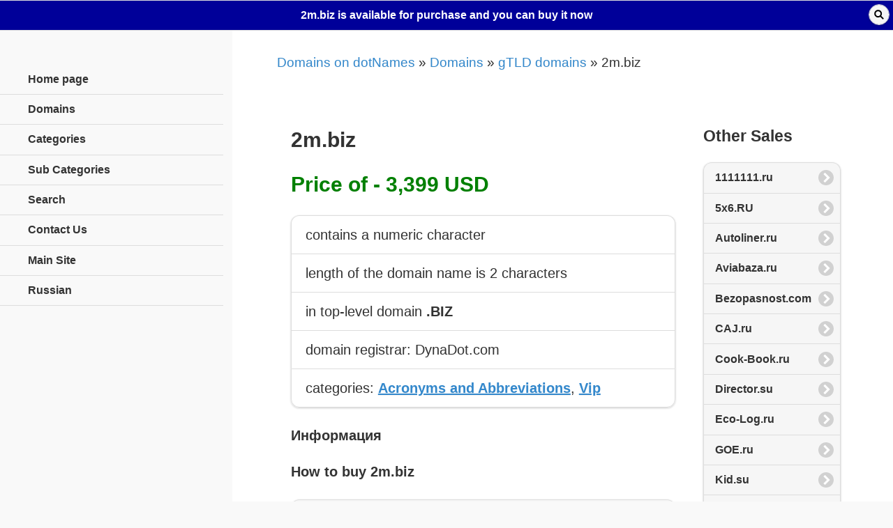

--- FILE ---
content_type: text/html; charset=utf-8
request_url: https://m.dotnames.ru/en/domain.html?domain=2m.biz
body_size: 4968
content:
<!DOCTYPE html>
<html lang="en">
<head>
<meta charset="utf-8"/>
<meta http-equiv="Content-Type" content="text/html; charset=utf-8" />
<meta name="viewport" content="width=device-width, initial-scale=1"/>
<title>2m.biz is available for purchase and you can buy it now</title>
<meta name="robots" content="index,follow" />
<link rel="canonical" href="https://www.dotnames.ru/en/domain.html?domain=2m.biz" />



<link rel="stylesheet" href="/css/dotnames.min.css" type="text/css" />
<link rel="stylesheet" href="/css/jquery.mobile.icons.min.css" type="text/css" />
<link rel="stylesheet" href="/css/jquery.mobile.structure-1.4.5.min.css" type="text/css" />
<link rel="stylesheet" href="/css/dotnames-main.css?2019100101" type="text/css" />
<script src="/js/jquery-1.11.3.min.js"></script>
<script src="/js/jquery.mobile-1.4.5.min.js"></script>
<script src="/js/script.js"></script>

<script type="text/javascript">
  (function(i,s,o,g,r,a,m){i['GoogleAnalyticsObject']=r;i[r]=i[r]||function(){
  (i[r].q=i[r].q||[]).push(arguments)},i[r].l=1*new Date();a=s.createElement(o),
  m=s.getElementsByTagName(o)[0];a.async=1;a.src=g;m.parentNode.insertBefore(a,m)
  })(window,document,'script','//www.google-analytics.com/analytics.js','ga');

  ga('create', 'UA-2850886-8', 'auto');
  ga('send', 'pageview');

</script>
 

<link rel="stylesheet" href="/css/jquery.cluetip.css" type="text/css" />
<script src="/js/jquery.cluetip.js" type="text/javascript"></script>
<script type="text/javascript"> 
var q7167q477="iz";var q7167g264="gic.ru?Subj";var q7167r472="es.ru] 2m.b";var q7167k291="ect=[dotNam";var q7167e101="info@freelo";var q7167=q7167e101+q7167g264+q7167k291+q7167r472+q7167q477;
$( window ).on( 'pagecreate', function() {
	var __pr_in = $('ul#price-info');
	__pr_in.children().last().before( '<li><a href="mail'+'to:'+q7167+'">'+'send a request for 2m.biz'+'<\/a></li>');
	__pr_in.listview('refresh');
});
function R(ver) {  _i=new Image(); rn=Math.round(Math.random()*10000000000); _i.src='/ver'+'ify?r='+rn+'&v='+ver; }
$(function(){ 
	$('div#verify').html('<img src="/ver'+'ify?r='+Math.random()+'&v=7XSbs8BvxdiyM1pAnchLFBMSLVXNv1BwY8eTyh7Lp4pnJTZ6sPE%2BsPpUAtusRYUoTsJeYxmelCwTztU88Kp5dQbkgLJA3B%2FuCLWlVvNEUtM%3D" wi'+'dth="1" he'+'ight="1" bo'+'rder="0" />');
	$('img.tips').cluetip( {splitTitle: '!'} );
	$('.request_price').on('click', function() {
		ga('send', 'event', 'requests', 'request_price');
	});
});
</script>


</head>
<body>
<div data-role="page" data-theme="a" class="dnm-main" data-title="2m.biz is available for purchase and you can buy it now">

	<div data-role="header" class="dnm-header">
		<a href="#navpanel" data-transition="fade" data-iconpos="notext" data-icon="bars" class="dnm-navmenu-link ui-btn-left ui-nodisc-icon ui-alt-icon">Навигация</a>
		<h1>2m.biz is available for purchase and you can buy it now</h1>
		<a href="#searchpopup" data-transition="flip" data-rel="popup" data-iconpos="notext"  data-icon="search"  data-position-to=".searchpopupplace" class="dnm-search-link ui-btn-right ui-nodisc-icon ui-alt-icon">Поиск</a>
		<div class="searchpopupplace"></div>
	</div><!-- /.header -->

	<div role="main" data-role="content" data-theme="b" class="ui-content dnm-content">

		<p id="bar"><a href="/en/">Domains on dotNames</a> &raquo; <a href="/en/domains.html">Domains</a> &raquo; <a href="/en/transother.html">gTLD domains</a> &raquo; 2m.biz</p>

		

<div id="verify"></div>
	<div class="dnm-domain">
		<div class="ui-block-a">
			<div class="ui-body ui-body-d">
<h2 class="domain-name">2m.biz</h2><h2 class="title"><span>Price of - 3,399 USD</span></h2><ul data-role="listview" data-inset="true"><li>contains a numeric character</li><li>length of the domain name is 2 characters</li><li>in top-level domain <strong>.BIZ</strong></li><li>domain registrar: DynaDot.com</li><li>categories: <span class="cat"><a href="/en/cat/acronyms.html">Acronyms and Abbreviations</a>, <a href="/en/cat/vip.html">Vip</a></span></li></ul><h4 class="title-info">Информация</h4><ul data-role="listview" data-inset="true"></ul><h4 class="title-info">How to buy <span class="domainname">2m.biz</span></h4>
<ul id="price-info" data-role="listview" data-inset="true">
<li class="has-image"><a href="https://www.nic.ru/en/shop/lot/2m.biz/" onclick="R('UyMkLMY4oFuu3lAPJJS%2BUwwhr1WbEvBAPl36%2F%2FNrNh7%2F3eJwz0x0%2FfLOv9z4daSy9wQRVHmm7DK5tz2h71nu7fMpiit0FQuVJsy95bO6Jr5wGN%2BcyoXXUdH7l5Fa6Dns0inYYUE2pibRA8dgIGEvi%2ByeckWJ5wM4dXpZtCb%2BTbR3BGcQDYM%2BMHfuCq%2FcJ2XV')" class="rucenter" title="Buy 2m.biz through RU-CENTER for 3&nbsp;399 USD" target="_blank" rel="nofollow,noindex"> through RU-CENTER for 3&nbsp;399 USD <img class="tips" title="Buying a domain through RU-CENTER! Secure online purchasing through Guarantor domain transactions. After payment, the buyer gets the domain for a few days. Safe and guaranteed." src="/images/help-green.gif" align="top" border="0" /></a></li>
<li><a href="#form" rel="external">make a offer by <span class="domainname">2m.biz</span></a></li>
</ul><a name="form"></a>
<h3>Fill in the request form for <span class="domainname">2m.biz</span></h3><form action="/en/domain.html?domain=2m.biz" data-ajax="false" method="post">
	<input type="hidden" name="act" value="request" />
	<input type="hidden" name="request_domain" value="2m.biz" />
	<input type="hidden" name="ref" value="" />
	<div class="dnm-domain-form">
		<div class="ui-field-contain">
		<label for="price" class="req">Your price offer for 2m.biz<sup>*</sup></label>
			<input type="text" id="price" name="price" value="" size="30" maxlength="250" placeholder="from  3&nbsp;399 USD" /></div>
		<div class="ui-field-contain">
		<label for="message">Message</label>
			<textarea cols="30" rows="4" id="message" name="message" placeholder="if you have any comments"></textarea></div><div>&nbsp;</div>
		<div class="ui-field-contain">
		<label for="name" class="req">Your name<sup>*</sup></label>
			<input type="text" id="name" name="name" value="" size="30" maxlength="250" placeholder="how to address you " /></div>
		<div class="ui-field-contain">
		<label for="email" class="req">E-mail<sup>*</sup></label>
			<input type="text" id="email" name="email" value="" size="30" maxlength="250" placeholder="the answer will be sent to this email" /></div>
		<div class="ui-field-contain">
		<label for="phone">Contact phone</label>
			<input type="text" id="phone" name="phone" value="" size="30" maxlength="250" /></div>
		<div class="ui-field-contain">
		<fieldset data-role="controlgroup"><legend></legend><label for="agreement" class="req"><small> I agree to &laquo;dotNames&raquo; for processing of my personal data.<input type="checkbox" name="agreement" value="1" checked /></small></label><div><small> By clicking the button &laquo;Send request&raquo;, I accept the terms of the Agreement for the processing of personal data and I agree to &laquo;dotNames&raquo; for processing of my personal data.</small></div>
		</fieldset>
		</div>
		<div class="ui-field-contain">
		<label for="check" class="req">Enter the code at the picture<sup>*</sup> <img src="/check?feedback&amp;1768883819" border="0" /></label>
			<input type="text" id="check3292618443" name="check3292618443" value="" size="30" maxlength="250" /></div>
		<button type="submit" class="request_price ui-btn ui-corner-all ui-shadow ui-btn-b ui-btn-icon-right ui-icon-arrow-r">Send request for 2m.biz</button>
</div></form><p class="error ui-body ui-body-a ui-corner-all antispam"><small>ATTENTION! Any advertising and SPAM will be immediately deleted. Therefore, do not waste time for that.</small></p>			</div>
		</div>
		<div class="ui-block-b">
			<div class="ui-body ui-body-d">
<h3 class="title-info">Other Sales</h3>
<ul data-role="listview" class="other" data-inset="true"><li><a href="/en/domain.html?domain=1111111.ru" title="1111111.ru">1111111.ru</a></li><li><a href="/en/domain.html?domain=5x6.ru" title="5x6.RU">5x6.RU</a></li><li><a href="/en/domain.html?domain=autoliner.ru" title="Autoliner.ru">Autoliner.ru</a></li><li><a href="/en/domain.html?domain=aviabaza.ru" title="Aviabaza.ru">Aviabaza.ru</a></li><li><a href="/en/domain.html?domain=bezopasnost.com" title="Bezopasnost.com">Bezopasnost.com</a></li><li><a href="/en/domain.html?domain=caj.ru" title="CAJ.ru">CAJ.ru</a></li><li><a href="/en/domain.html?domain=cook-book.ru" title="Cook-Book.ru">Cook-Book.ru</a></li><li><a href="/en/domain.html?domain=director.su" title="Director.su">Director.su</a></li><li><a href="/en/domain.html?domain=eco-log.ru" title="Eco-Log.ru">Eco-Log.ru</a></li><li><a href="/en/domain.html?domain=goe.ru" title="GOE.ru">GOE.ru</a></li><li><a href="/en/domain.html?domain=kid.su" title="Kid.su">Kid.su</a></li><li><a href="/en/domain.html?domain=like.su" title="Like.su">Like.su</a></li><li><a href="/en/domain.html?domain=perevorot.ru" title="Perevorot.ru">Perevorot.ru</a></li><li><a href="/en/domain.html?domain=plan.su" title="Plan.su">Plan.su</a></li><li><a href="/en/domain.html?domain=pub.su" title="Pub.su">Pub.su</a></li><li><a href="/en/domain.html?domain=squeeze.ru" title="Squeeze.ru">Squeeze.ru</a></li><li><a href="/en/domain.html?domain=tracker.su" title="Tracker.su">Tracker.su</a></li><li><a href="/en/domain.html?domain=xb.su" title="Xb.su">Xb.su</a></li><li><a href="/en/domain.html?domain=ehelper.ru" title="eHelper.ru">eHelper.ru</a></li><li><a href="/en/domain.html?domain=%D0%B0%D0%B1%D1%81.%D1%80%D1%84" title="АБС.рф">АБС.рф</a></li><li><a href="/en/domain.html?domain=%D0%B2%D0%B5%D1%80%D0%B4%D0%B8%D0%BA%D1%82.%D1%80%D1%84" title="Вердикт.рф">Вердикт.рф</a></li><li><a href="/en/domain.html?domain=%D0%B4%D0%B5%D1%81%D0%B5%D1%80%D1%82.%D1%80%D1%84" title="Десерт.рф">Десерт.рф</a></li><li><a href="/en/domain.html?domain=%D0%B8%D1%81%D1%82%D0%BE%D0%BA%D0%B8.%D1%80%D1%84" title="Истоки.рф">Истоки.рф</a></li><li><a href="/en/domain.html?domain=%D0%BD%D0%B0%D1%81%D0%BB%D0%B5%D0%B4%D1%81%D1%82%D0%B2%D0%BE.%D1%80%D1%84" title="Наследство.рф">Наследство.рф</a></li><li><a href="/en/domain.html?domain=%D0%BF%D1%80%D0%B8%D0%B2%D0%B8%D0%B2%D0%BA%D0%B8.%D1%80%D1%84" title="Прививки.рф">Прививки.рф</a></li></ul>			</div>
		</div>
	</div>





		<div class="metapopupplace"></div>

	</div>


	<div data-role="footer" data-position="fixed" data-tap-toggle="false" class="dnm-footer">
		<div class="copyright">
			<p><a href="//www.dotnames.ru/en/?version=web" data-ajax="false">Main Site</a></p>
			<p><a href="//www.dotnames.ru/en/">Domains for sale on dotNames</a> &copy; 2009-2022</p>
			<p><a href="//www.freelogic.ru/">Domain Solutions from FreeLogic</a> &copy; 2008-2022</p>
		</div>
	</div><!-- /.footer-->


	<div data-role="panel" data-display="overlay" id="navpanel" class="dnm-navmenu-panel" data-swipe-close="false">
		<ul data-role="listview" class="ui-alt-icon ui-nodisc-icon" data-inset="false">



			<li data-icon="home"><a href="/en/" data-ajax="false">Home page</a></li>
			<li data-icon="star"><a href="/en/domains.html" title="Domain names lists" data-ajax="false">Domains</a></li>

			<li data-icon="bullets"><a href="/en/cat/" data-ajax="false" title="All Categories">Categories</A></li>

			<li data-role="collapsible" data-enhanced="true" data-collapsed-icon="carat-d" data-expanded-icon="carat-u" data-iconpos="right" data-inset="false"
				class="ui-collapsible ui-collapsible-themed-content ui-collapsible-collapsed">
				<h3 class="ui-collapsible-heading ui-collapsible-heading-collapsed">
					<a href="/en/cat/" class="ui-collapsible-heading-toggle ui-btn ui-btn-icon-right ui-btn-inherit ui-icon-carat-d">
						Sub Categories
					</a>
				</h3>
				<div class="ui-collapsible-content ui-body-inherit ui-collapsible-content-collapsed" aria-hidden="true">
					<ul data-role="listview">
<li data-icon="bullets"><a href="/en/cat/auto.html"  data-ajax="false" title="Domains of &laquo;Automotive&raquo;">Automotive</a></li>
<li data-icon="bullets"><a href="/en/cat/business.html"  data-ajax="false" title="Domains of &laquo;Business&raquo;">Business</a></li>
<li data-icon="bullets"><a href="/en/cat/law.html"  data-ajax="false" title="Domains of &laquo;Law&raquo;">Law</a></li>
<li data-icon="bullets"><a href="/en/cat/education.html"  data-ajax="false" title="Domains of &laquo;Education&raquo;">Education</a></li>
<li data-icon="bullets"><a href="/en/cat/careers.html"  data-ajax="false" title="Domains of &laquo;Careers&raquo;">Careers</a></li>
<li data-icon="bullets"><a href="/en/cat/goods.html"  data-ajax="false" title="Domains of &laquo;Goods, Services&raquo;">Goods, Services</a></li>
<li data-icon="bullets"><a href="/en/cat/news.html"  data-ajax="false" title="Domains of &laquo;TV, News&raquo;">TV, News</a></li>
<li data-icon="bullets"><a href="/en/cat/sports.html"  data-ajax="false" title="Domains of &laquo;Sport&raquo;">Sport</a></li>
<li data-icon="bullets"><a href="/en/cat/leisure.html"  data-ajax="false" title="Domains of &laquo;Leisure, Culture&raquo;">Leisure, Culture</a></li>
<li data-icon="bullets"><a href="/en/cat/health.html"  data-ajax="false" title="Domains of &laquo;Health&raquo;">Health</a></li>
<li data-icon="bullets"><a href="/en/cat/travel.html"  data-ajax="false" title="Domains of &laquo;Travel&raquo;">Travel</a></li>
<li data-icon="bullets"><a href="/en/cat/internet.html"  data-ajax="false" title="Domains of &laquo;Internet&raquo;">Internet</a></li>
<li data-icon="bullets"><a href="/en/cat/technology.html"  data-ajax="false" title="Domains of &laquo;Technology&raquo;">Technology</a></li>
<li data-icon="bullets"><a href="/en/cat/science.html"  data-ajax="false" title="Domains of &laquo;Science&raquo;">Science</a></li>
<li data-icon="bullets"><a href="/en/cat/nature.html"  data-ajax="false" title="Domains of &laquo;Nature&raquo;">Nature</a></li>
<li data-icon="bullets"><a href="/en/cat/society.html"  data-ajax="false" title="Domains of &laquo;Society&raquo;">Society</a></li>
<li data-icon="bullets"><a href="/en/cat/other.html"  data-ajax="false" title="Domains of &laquo;Other&raquo;">Other</a></li>

					</ul>
				</div>
			</li>


			<li data-icon="search"><a href="/en/search.html"  data-ajax="false" title="Поиск доменов в базе dotNames" title="Search domain names">Search</a></li>
			<li data-icon="mail"><a href="/en/feedback.html" data-ajax="false" title="If you have any questions, problems or suggestions, feel free to contact us">Contact Us</a></li>
			<li data-icon="grid"><a href="https://www.dotnames.ru/en/domain.html?domain=2m.biz&version=web" title="Main Site Version" data-ajax="false">Main Site</a></li>
			<li><a href="/domain.html?domain=2m.biz" data-ajax="false" title="Russian Version">Russian</a></li>
		</ul>
	</div><!-- /panel -->


	<div data-role="popup" id="searchpopup" class="searchpopup" data-shadow="false" data-tolerance="0" data-theme="b">
		<form method="get" action="/en/search.html" data-role="search"><input type="search" name="search" data-mini="true" value="" /></form>
	</div><!-- /popup -->


</div>
</body>
</html>


--- FILE ---
content_type: text/css
request_url: https://m.dotnames.ru/css/dotnames-main.css?2019100101
body_size: 10554
content:

.ui-header-fixed {
	position: absolute;
}

/* Navmenu */
.dnm-navmenu-panel .ui-listview > li .ui-collapsible-heading {
	margin: 0;
}
.dnm-navmenu-panel .ui-collapsible.ui-li-static {
	padding: 0;
	border: none !important;
}
.dnm-navmenu-panel .ui-collapsible + li > .ui-btn,
.dnm-navmenu-panel .ui-collapsible + .ui-collapsible > .ui-collapsible-heading > .ui-btn,
.dnm-navmenu-panel .ui-panel-inner > .ui-listview > li.ui-first-child .ui-btn {
	border-top: none !important;
}
.dnm-navmenu-panel .ui-listview .ui-listview .ui-btn {
	padding-left: 1.5em;
	color: #999;
}
.dnm-navmenu-panel .ui-listview .ui-listview .ui-btn.ui-btn-active {
	color: #fff;
}
.dnm-navmenu-panel .ui-btn:after {
	opacity: .4;
	filter: Alpha(Opacity=40);
}
.dnm-main .dnm-navmenu-panel.dnm-panel-page-nav {
	display: none;
	position: absolute;
	top: 178px;
	left: 12px;
}
.dnm-main .dnm-navmenu-panel.dnm-panel-page-nav ul li:first-child a{
	border-top: none;
}


/* Header */
/*
.dnm-main .dnm-header {
	background: #fff;
	border-top: 4px solid #3eb249;
	border-bottom-color: #eee;
}
*/
.dnm-main .dnm-header h2 {
	padding: .4em 0 .1em;
	margin: 0 3em;
}
.dnm-main .dnm-header h2 a {
	display: inline-block;
	text-decoration: none;
	min-height: 40px;
}
.dnm-main .dnm-header h2 img {
	display: block;
	width: 140px;
	height: auto;
}
.dnm-main .dnm-header h2 > img {
	display: inline-block;
}
.dnm-main .dnm-header p {
	position: absolute;
	bottom: -2em;
	left: 1em;
	margin: 0;
	color: #666;
	font-family: 'Open Sans', sans-serif;
	font-weight: 300;
	text-transform: uppercase;
}

/*
.dnm-main .dnm-header .ui-btn {
	width: 2em;
	height: 2em;
	background: none;
	border: 0;
	top: 50%;
	margin-top: -1em;
	-webkit-border-radius: .3125em;
	border-radius: .3125em;
	opacity: .4;
	filter: Alpha(Opacity=40);
}

*/

/* Footer */
.dnm-main .dnm-footer.ui-footer {
	position: absolute;
	bottom: 0;
	padding-bottom: 0;
}
.dnm-main .dnm-footer {
	border-top: 1px solid #3eb249;
}
.dnm-main .dnm-footer p {
	font-size: .8em;
	color: #999;
	font-family: 'Open Sans', sans-serif;
	font-weight: 300;
	margin: 0 1.25em 1.25em;
}
.dnm-main .dnm-footer p:first-child {
	font-size: 1em;
	color: #666;
	font-weight: 400;
	margin: 1em 1em .75em;
}


/* Content */
.dnm-main .dnm-content {
	padding-top: 3em;
}

.dnm-main .dnm-content > h1,
.dnm-main .dnm-content > h2,
.dnm-main .dnm-content > h3,
.dnm-main .dnm-content > p,
.dnm-main .dnm-content > ul li,
.dnm-main .dnm-content > a {
	font-family: 'Open Sans', sans-serif;
	font-weight: 300;
}
.dnm-main .dnm-content > h1 {
	font-size: 2.4em;
	margin: 0 0 .625em;
}
.dnm-main .dnm-content > h2 {
	x-color: #3eb249;
	x-background-color: transparent;
	x-border-bottom: 1px solid #ddd;
	font-size: 1.6em;
	padding-bottom: .2em;
	margin: 0 0 .7375em;
}
.dnm-main .dnm-content > h3 {
	x-color: #3eb249;
	x-background-color: transparent;
	font-size: 1.4em;
	margin: 0 0 1em;
}
.dnm-main .dnm-content > p {
	font-size: 1.2em;
	line-height: 1.5;
}
.dnm-main .dnm-content > ul:not(.dnm-list) li {
	font-size: 1.2em;
	line-height: 1.5;
}
.dnm-main .dnm-content > p {
	margin: 0 0 1.25em;
}
.dnm-main .dnm-content > ul,
.dnm-main .dnm-content > ol {
	padding-left: 1.3em;
}
.dnm-main .dnm-content > .ui-listview {
	padding-left: 0;
}
.dnm-main .dnm-content > a,
.dnm-main .dnm-content > p a,
.dnm-main .dnm-content > ul:not(.dnm-list) li a {
	font-weight: 400;
	text-decoration: none;
}
.dnm-main .dnm-content strong {
	font-weight: 700;
}
.dnm-main .dnm-content > p strong {
	font-weight: 400;
}


/* Homepage */
.dnm-home > .dnm-content > img {
	width: 400px;
	max-width: 100%;
	display: block;
	margin: 2.5em 0;
}
.dnm-home .ui-grid-a {
	margin: 2.5em -.5em -.5em;
}
.dnm-block-content {
	margin: .5em;
	padding: 1em;
	background: #fff;
	border: 1px solid #eee;
	-webkit-border-radius: .3125em;
	border-radius: .3125em;
	font-family: 'Open Sans', sans-serif;
}
.dnm-block-content h3 {
	font-size: 1.5em;
	font-weight: 300;
	color: #3eb249;
	border-bottom: 1px solid #ddd;
	padding-bottom: .25em;
	margin: 0 0 .5em;
}
.dnm-block-content p {
	font-size: 1.1em;
	font-weight: 300;
	line-height: 1.4;
	margin: .7em 0;
}
.dnm-block-content p:last-child {
	margin-bottom: 0;
}
.dnm-block-content a:link {
	font-weight: 300;
	text-decoration: none;
}



@media (min-width: 60em) {

	.dnm-main .dnm-header h2 {
		padding: 1em 0 .7em;
		margin: 0 1em 0 3%;
		text-align: left;
	}
	.dnm-main .dnm-header h2 img {
		width: 275px;
		height: 78px;
	}
	.dnm-main .dnm-header p {
		bottom: auto;
		left: auto;
		top: 50%;
		right: 15%;
		font-size: 1.2em;
		margin-top: -.625em;
	}
	.dnm-main .dnm-navmenu-link {
		display: none;
	}

	.dnm-main .dnm-footer p {
		float: right;
		margin: 1.5em 3% 1.5em 1.5em;
	}
	.dnm-main .dnm-footer p:first-child {
		float: left;
		margin: 1.25em 1.25em 1.25em 3%;
	}

	.dnm-main .dnm-navmenu-panel {
		visibility: visible;
		position: relative;
		left: 0;
		clip: initial;
		float: left;
		width: 25%;
		background: none;
		-webkit-transition: none !important;
		-moz-transition: none !important;
		transition: none !important;
		-webkit-transform: none !important;
		-moz-transform: none !important;
		transform: none !important;
		-webkit-box-shadow: none;
		-moz-box-shadow: none;
		box-shadow: none;
	}
	.dnm-main.dnm-panel-page .dnm-navmenu-panel {
		display: none;
	}
	html .dnm-main.dnm-panel-page .dnm-navmenu-panel.dnm-panel-page-nav {
		display: block;
	}
	.dnm-main .dnm-navmenu-panel .ui-panel-inner {
		margin-top: 3em;
		margin-bottom: 3em;
	}
	.dnm-main .dnm-content {
		width: 66%;
		padding-top: 2em;
		padding-left: 5%;
		padding-right: 3%;
		float: right;
	}
	.dnm-main .dnm-content.dnm-fullwidth {
		width: auto;
		padding-left: 15%;
		padding-right: 15%;
		float: none;
	}
	.dnm-navmenu-panel .ui-listview .ui-btn {
		padding-left: 12.5%;
	}
	.dnm-navmenu-panel .ui-listview .ui-listview .ui-btn {
		padding-left: 15%;
	}
	.dnm-navmenu-panel .ui-collapsible,
	.dnm-navmenu-panel .ui-collapsible-content,
	.dnm-navmenu-panel .ui-btn {
		background: none !important;
		border-color: #ddd !important;
	}
	.dnm-navmenu-panel .ui-btn.ui-btn-active {
		color: #3388cc !important;
	}
	.dnm-navmenu-panel .ui-btn::after {
		opacity: 0;
		-webkit-transition: opacity 500ms ease;
		-moz-transition: opacity 500ms ease;
		transition: opacity 500ms ease;
	}
	.dnm-navmenu-panel .ui-btn:hover::after {
		opacity: .4;
	}
	.dnm-search-panel {
		width: 26em;
		right: -26em;
		z-index: 1003; /* Puts the panel on top of the dismiss modal which is not adjusted to custom width */
	}
	.dnm-search-panel.ui-panel-animate.ui-panel-position-right {
		-webkit-transform: translate3d(26em,0,0);
		-moz-transform: translate3d(26em,0,0);
		transform: translate3d(26em,0,0);
	}
	.ui-panel-dismiss-open.ui-panel-dismiss-position-right {
		left: -17em;
		right: 17em;
	}

}

@media (min-width: 35em) {
	.dnm-block-content {
		min-height: 18em;
	}
}



.dnm-domain .ui-body {
	text-align: left;
	border-color: #ddd;
}
.dnm-domain p {
	color: #777;
	line-height: 140%
}
/* Stack all blocks to start */
.dnm-domain .ui-block-a,
.dnm-domain .ui-block-b {
	width: 100%;
	float: none;
}
/* Collapsing borders */
.dnm-domain > div + div .ui-body {
	border-top-width: 0;
}


@media all and (min-width: 52em) {
	.dnm-domain {
		overflow: hidden;
	}
	.dnm-domain .ui-block-b {
		float: left;
		width: 28%;
	}
	.dnm-domain .ui-block-b p {
		font-size: .8em;
	}
	.dnm-domain > div + div .ui-body {
		border-top-width: 1px;
	}
	.dnm-domain > div:first-child .ui-body {
		border-bottom-width: 0;
	}
	.dnm-domain > div:last-child .ui-body {
		border-left-width: 0;
	}
}

@media all and (min-width: 55em) {
	.dnm-domain .ui-block-a {
		float: left;
		width: 70%;
	}
	.dnm-domain .ui-block-b {
		float: left;
		width: 28%;
	}
	.dnm-domain > div:first-child .ui-body {
		border-bottom-width: 1px;
	}
	.dnm-domain > div + div .ui-body {
		border-left-width: 0;
	}
}

@media all and (min-width: 75em) {
	.dnm-domain .ui-body {
		font-size: 125%;
	}
	.dnm-domain .ui-block-a {
		float: left;
		width: 70%;
	}
	.dnm-domain .ui-block-b {
		float: left;
		width: 28%;
	}
}

/* Domain Form */

.dnm-domain-form  .dnm-body {
	text-align: left;
	border-color: #ddd;
}
.dnm-domain-form p {
	color: #777;
	line-height: 140%
}
/* Stack all blocks to start */
.dnm-domain-form  .ui-block-a,
.dnm-domain-form  .ui-block-b {
	width: 100%;
	float: none;
}
/* Collapsing borders */
.dnm-domain-form > div + div .dnm-body {
	border-top-width: 0;
}

@media all and (min-width: 52em) {
	.dnm-domain-form {
		overflow: hidden;
	}

	.dnm-domain-form .ui-block-b {
		float: left;
		width: 60%;
	}
	.dnm-domain-form .ui-block-b p {
		font-size: .8em;
	}
	.dnm-domain-form > div + div .dnm-body {
		border-top-width: 1px;
	}
	.dnm-domain-form > div:first-child .dnm-body {
		border-bottom-width: 0;
	}
	.dnm-domain-form > div:last-child .dnm-body {
		border-left-width: 0;
	}
}

@media all and (min-width: 55em) {

	.dnm-domain-form .ui-block-a {
		float: left;
		width: 28%;
	}
	.dnm-domain-form .ui-block-b {
		float: left;
		width: 70%;
	}
	.dnm-domain-form > div:first-child .dnm-body {
		border-bottom-width: 1px;
	}
	.dnm-domain-form > div + div .dnm-body {
		border-left-width: 0;
	}
}


.ui-listview .ui-li-has-thumb.has-image > .ui-btn > img:first-child  {
	position: static;
	left: 0px;
	top: 0px;
	max-height: 5em;
	max-width: 5em;
}

.ui-listview > .ui-li-static.ui-li-has-thumb.has-image,
.ui-listview > .ui-li-has-thumb.has-image > .ui-btn {
	padding-left: 1em;
	min-height: 0;
}



.dnm-domain .antispam {
	clear: both;
	color: #c00;
}

.dnm-domain h2.title {
	color: green;
}


.dnm-domain .req {
	color: #c00;
}


.error.ui-body {
	border-color: red;
}

.error.ui-bar {
	background-color: red;
	color:white;
}

.alert.ui-bar {
	background-color: green;
	color:white;
}

.alert.ui-body {
	border-color: green;
}

.error.ui-nodisc-icon.ui-bar:after,
.error.ui-nodisc-icon .ui-bar:after,
.alert.ui-nodisc-icon.ui-bar:after,
.alert.ui-nodisc-icon .ui-bar:after {
	background-color: transparent;
}


#price-info a.registrar, 
#price-info a.rucenter { color: green; }

#price-info a.registrar:hover, 
#price-info a.rucenter:hover { color: #c33; }

#price-info  a.sedo { color: #c33; }
#price-info  a.sedo:hover { color: red; }


--- FILE ---
content_type: application/javascript
request_url: https://m.dotnames.ru/js/script.js
body_size: 33331
content:
/**
 * Copyright (c) 2007-2012 Ariel Flesler - aflesler(at)gmail(dot)com | http://flesler.blogspot.com
 * Dual licensed under MIT and GPL.
 * @author Ariel Flesler
 * @version 1.4.3.1
 */
;(function($){var h=$.scrollTo=function(a,b,c){$(window).scrollTo(a,b,c)};h.defaults={axis:'xy',duration:parseFloat($.fn.jquery)>=1.3?0:1,limit:true};h.window=function(a){return $(window)._scrollable()};$.fn._scrollable=function(){return this.map(function(){var a=this,isWin=!a.nodeName||$.inArray(a.nodeName.toLowerCase(),['iframe','#document','html','body'])!=-1;if(!isWin)return a;var b=(a.contentWindow||a).document||a.ownerDocument||a;return/webkit/i.test(navigator.userAgent)||b.compatMode=='BackCompat'?b.body:b.documentElement})};$.fn.scrollTo=function(e,f,g){if(typeof f=='object'){g=f;f=0}if(typeof g=='function')g={onAfter:g};if(e=='max')e=9e9;g=$.extend({},h.defaults,g);f=f||g.duration;g.queue=g.queue&&g.axis.length>1;if(g.queue)f/=2;g.offset=both(g.offset);g.over=both(g.over);return this._scrollable().each(function(){if(e==null)return;var d=this,$elem=$(d),targ=e,toff,attr={},win=$elem.is('html,body');switch(typeof targ){case'number':case'string':if(/^([+-]=)?\d+(\.\d+)?(px|%)?$/.test(targ)){targ=both(targ);break}targ=$(targ,this);if(!targ.length)return;case'object':if(targ.is||targ.style)toff=(targ=$(targ)).offset()}$.each(g.axis.split(''),function(i,a){var b=a=='x'?'Left':'Top',pos=b.toLowerCase(),key='scroll'+b,old=d[key],max=h.max(d,a);if(toff){attr[key]=toff[pos]+(win?0:old-$elem.offset()[pos]);if(g.margin){attr[key]-=parseInt(targ.css('margin'+b))||0;attr[key]-=parseInt(targ.css('border'+b+'Width'))||0}attr[key]+=g.offset[pos]||0;if(g.over[pos])attr[key]+=targ[a=='x'?'width':'height']()*g.over[pos]}else{var c=targ[pos];attr[key]=c.slice&&c.slice(-1)=='%'?parseFloat(c)/100*max:c}if(g.limit&&/^\d+$/.test(attr[key]))attr[key]=attr[key]<=0?0:Math.min(attr[key],max);if(!i&&g.queue){if(old!=attr[key])animate(g.onAfterFirst);delete attr[key]}});animate(g.onAfter);function animate(a){$elem.animate(attr,f,g.easing,a&&function(){a.call(this,e,g)})}}).end()};h.max=function(a,b){var c=b=='x'?'Width':'Height',scroll='scroll'+c;if(!$(a).is('html,body'))return a[scroll]-$(a)[c.toLowerCase()]();var d='client'+c,html=a.ownerDocument.documentElement,body=a.ownerDocument.body;return Math.max(html[scroll],body[scroll])-Math.min(html[d],body[d])};function both(a){return typeof a=='object'?a:{top:a,left:a}}})(jQuery);


var WND = $(window), DOC = $(document), header, headerHeight=0, activePage;

DOC.bind("mobileinit", function(){
	$.extend($.mobile , {
		pageLoadErrorMessage:"Не могу загрузить страницу"
	});
});
WND.bind("load pageload", function(event, ui) {
	var mainpage = $('#mainpage'), logo = $('.logo'), glogo = $('#mainlogo');
	if (mainpage.length > 0) {
		var pos = logo.position();
		glogo.animate({left:pos.left, top: pos.top, width: logo.width(), height: logo.height(), margin: 0}, function(){
			$('.ui-header').css('opacity',1);
			glogo.remove();
			$.mobile.changePage(mainpage.data('defaultlocation'), { transition: "fade"});
		});
	}
});

/*! jQuery Mobile 1.3.2 | Git HEAD hash: 528cf0e <> 2013-07-19T22:17:57Z | (c) 2010, 2013 jQuery Foundation, Inc. | jquery.org/license */


/////////////////////////////////////////////////////////////////////////////

	$(function() {

	}); // DOM loaded


	DOC.bind("pagechange", function(event, ui) {
		activePage = $('.ui-page-active');
		header = activePage.find('.ui-header');
		activePage.find('.ui-content').removeClass('hidden');
		$('#navpanel').panel('close');

		var panels = $(".navpanel, .authpanel, .regpanel");

//		panels.panel( "option", "swipeClose", false );
		panels.off("panelbeforeopen").on("panelbeforeopen", function( event, ui ) { 
			window.scrollTo(0,0);
			$('#needauthpopup').popup( "close" );
		});
		panels.off("panelopen").on("panelopen", function(event, ui) {
//			$('.ui-page-active .ui-content').addClass('hidden');
		});
		panels.off("panelbeforeclose").on("panelbeforeclose", function(event, ui) {
			$('.ui-page-active .ui-content').removeClass('hidden');
		});

		panels.off("panelclose").on('panelclose', function(event, ui) {
			attachScrollEvents();
		})

		
	        detachScrollEvents();
		attachScrollEvents();
		
		
		// cut off H1
		function cutOffLongText(cont, txt) {
			var txtarr = txt.split(" "), W = cont.width(), w = 0;
			cont.html('');
			if (W > 0) {
			for (var i=0; i<txtarr.length; i++) {
				var nexttxt = $('<span> '+txtarr[i]+'</span>').appendTo(cont);
				w += nexttxt.width();
				if (w+30 > W){
					nexttxt.text('...');
					break;
				}
			}
				cont.text($.trim(cont.text()));
			}
		}


		activePage.find('.pagetitle h1').each(function(){
			if ($('.ui-page-active').attr('id')=='notifications') return; // страница уведомления с индексом
			var ptitle = $(this), txt = ptitle.text();
			if (txt) {
				cutOffLongText(ptitle, txt);
				WND.unbind('.pagetitle').bind("resize.pagetitle orientationchange.pagetitle", function(){
					cutOffLongText(ptitle, txt);
				});
			}
		});

		
		$('#replyform').popup({
			afterclose: function(event, ui) {
				($(this).find('form').get(0)).reset();
			}
		});

	        activePage.find('.commentform').each(function(){
	        	this.reset();
			$(this).submit(function(e){
				var form = $(this), tarea = form.find('.commentarea'), val = $.trim(tarea.val());
				if (tarea.data('defaulttext') && val == tarea.data('defaulttext') || val == '') {
					e.preventDefault();
				} else {
					return true;
				}
				return false;
			});
		});

	        activePage.find('.pollform').each(function(){
	        	this.reset();
			$(this).on('submit', function(e){
				var form = $(this);
				if ($(':checked', form).length < 1) {
					e.preventDefault();
				} else {
					return true;
				}
				return false;
			});
		});
		
		activePage.find('textarea').each(function(){ // default text for textarea (pseudo-label)
			var inp = $(this);
			if (inp.data('defaulttext')) {
				if ($.trim(inp.val()) == '') {
					inp.val(inp.data('defaulttext'));
				}
				inp.bind('focus', function(){
					if ($.trim(inp.val()) == inp.data('defaulttext')) { inp.val(''); }
				}).bind('blur', function(){
					if ($.trim(inp.val()) == '') { inp.val(inp.data('defaulttext')); }
				});
			}
		});

		$('#programmeslist .interval').each(function(){
			var intrvl = $(this);
		        intrvl.collapsible({
				create: function(event, ui) {
					intrvl.find('.ui-collapsible-heading-toggle').on('tap', function(){
						var A = $(this);
						window.setTimeout(function(A){
							$.scrollTo(A, 400, {offset: -$('#programmeslist .datepicker').height()});
						}, 200, A);
					});
				}
			});
			$('p',intrvl).each(function(i){
				if (i%2!=0) {
					$(this).addClass('even');
				}
			});
		});

		$('#programmeslist .datepicker').each(function(){
			var DP = $(this);
			WND.unbind('scroll.datepicker').bind('scroll.datepicker', function(){
				var Hh = headerHeight, //$('.ui-header').height(), 
				st = WND.scrollTop();
				if (st > Hh) {
					DP.css('top',st - Hh);
				} else {
					DP.css('top','');
				}

			});

			var pos = DP.find('.today').position();
			DP.find('.days').scrollyeah({
				startPos: -pos.left+6.25*parseInt($('body').css('font-size'))
			});
		});
	

	        activePage.find('.favremove').unbind('tap.confirm').bind('tap.confirm', function(e){
			var a = $(this), href = a.attr('href'), link = a.data('link'), ev = a.parents('.event');
			$.scrollTo(ev);
			$('a', href).attr('href',link).unbind('tap').bind('tap', function(e){
				e.preventDefault();
				var A = $(this);
				// !!! РАСКОММЕНТИРОВАТЬ В СБОРКЕ
//				$.ajax({
//					url: A.attr('href'),
//					method: 'GET',
//					success: function(data){
						ev.remove();
						A.attr('href','#');
						$(href).popup("close");
//					}
//				});
			});
	        });




		$('#authpanel form, #regpanel form').each(function(e) {
			this.reset();
			$(':input',$(this)).each(function(){
				var inp = $(this);
				inp.removeClass('error')
				inp.parent().removeClass('error'); 
			});
			$(this).find('em.error').css('display', 'none');
			$(this).unbind('submit').bind('submit', function(e) {
			var form = $(this);
			form.data('valid',false);
			form.formValidator();
			if (!form.data('valid')) {
				e.preventDefault();
//alert('invalid')
			} else {
//alert('valid')
				// !!! РАСКОММЕНТИРОВАТЬ В СБОРКЕ и убрать alert()
				$.ajax({
					url: form.attr('action'),
					type: 'post',
					data: form.serialize(),
					cache: false
				}).done(function(data) {
					data = $.parseJSON(data);
					//alert(data.status+' | '+data.msg);
					//alert(data.token);
					if (data.token) { // хорошо
						//alert('y');
						location.reload();
					} else { // не хорошо
						alert('Не верный логин или пароль');
					}
					return false;
				});
			}
			return false;
			});
		});





		headerHeight = activePage.find('.ui-header').height();

		
	}); // pagechange 
	


	
	DOC.bind("pagebeforechange", function(event, ui) {
		$('.ui-page-active .ui-content').removeClass('hidden');
	}); // pagebeforechange 



////////////



	WND.bind("resize orientationchange", function(){
		$("#searchpopup").popup("close");
	});



		DOC.on('tap', '.ui-panel .close', function(e){
			e.preventDefault();
			$(this).parents('.ui-panel').panel("close");
		});
/*
		DOC.on('swipeleft','.ui-panel', function(e){ 
			e.preventDefault();
			$(e.target).panel("close");
		});
*/




//		DOC.on('swipeleft swiperight click','.eventslist .event', function(e){ // SWIPE on any event in the list (news, blogs, etc.)
		DOC.on('tap','.eventslist .event', function(e){ // SWIPE on any event in the list (news, blogs, etc.)
			var targ = $(e.target);
			var ev = (targ.hasClass('event'))? targ : targ.parents('.event');
			if (ev.length > 0) {
				if (!targ.hasClass('evcomm') && !targ.hasClass('evview') && !targ.hasClass('buttlike') && !targ.hasClass('favremove') && targ.parents('.evmedia').length < 1) {
					e.preventDefault();
					link = ev.find('.evtitle a').attr('href');
					if (link && link !='#') { 
						$.mobile.changePage(link, { transition: "fade"});
					}
				}
			}
		});

	        DOC.on('tap','.ui-page-active .replylink', function(e){
			$('#formcommentid').val($(this).parents('.comment').data('id'));
        	});


		DOC.on('tap','.p-live a',function(e){
			e.preventDefault();
			$('.gotolive').trigger('tap');
		});



		DOC.on('tap','.buttlike', function(e){
			var a = $(this), count = a.siblings('.evlike'), like=0;
			if (a.attr('href')!='#needauthpopup') {
				e.preventDefault();
				if (a.data('type')=='like') {
					a.data('type','dislike');
					like=1;
				} else if (a.data('type')=='dislike') {
					a.data('type','like');
					like=-1;
				}
				var txt = a.text();
				a.text(a.data('reverse'));
				a.data('reverse',txt);
				count.text(count.text()*1+like);
				
				ext_url = location.search.substring(1);
				param = ext_url.split('=');
				el_id = parseInt(param[1]);
				
				pref = 'e';
				st = '2';
				if (like == 1) st = '1';
				if (like == -1) st = '0';
				$.ajax({
				  url: '/like.php',
				  data: 'ID=' + pref + el_id + '&state=' + st,
				  success: function(){
				    
				  }
				});
				/*$.ajax({
					url: 'http://echo.msk.ru/api/likes/e1246116.json?token=20e76934d1882e82bdd1fa0ab7c67f645f9b79900e0755847a38d8bec5ee462cfa7be699bff4f34af5df5e4fa6367748aceb14f51fba3a9c4c3d19015b0a4922::470299&state=1',
					method: 'PUT',
					success: function(data){alert('like1');},
					dataType: 'json'
				});*/
				// сюда можно AJAX-запрос к серверу, чтобы запомнить
				// like = [0|1|-1] 0 - отсутствует атрибут data-type, 1 = like, -1 = dislike
			}

		});







///////////



// LIVE
		DOC.on('tap','.gotolive',function(e){
			e.preventDefault();
			$.mobile.loading("show");
			$('#navpanel').panel('close');
			activePage.find('.ui-content').addClass('hidden');

			var a = $(this), href = a.attr('href'), popup = $(href), pos = a.position(), h = a.height(), H = DOC.height(), 
			lpuclose = popup.find('.lpuclose'), audioplayer = popup.find('.audioplayer'), nextlive = popup.find('.nextlive');

			popup.css({height:H-h-pos.top, top: pos.top+h, opacity:0, overflow: 'visible'}).animate({opacity: 1}, 100, function(){
				$.mobile.loading("hide");
				WND.unbind('resize.livepopup').bind('resize.livepopup', function(){
					var pos = a.offset(), h = a.height(), H = DOC.height();
					popup.css({height:H-h-pos.top, top: pos.top+h});
				});
				popup.data('open','true');
			});

			function closePopupLive(){
				activePage.find('.ui-content').removeClass('hidden');
				WND.unbind('resize.livepopup');
				popup.animate({opacity:0}, 100, function(){
					popup.data('open','false').css({height:0, overflow: 'hidden'});
				});
			}
			lpuclose.css({height: h, width: a.width()}).unbind('tap').bind('tap', function(e){
				e.preventDefault();
				closePopupLive();
			});

			if (!audioplayer.data('apready')) {
				var setMedia = {}, supplied = '';
				audioplayer.find('.media a').each(function(i){
					var a = $(this); supplied += (i>0) ? ','+a.attr('rel'):a.attr('rel');
					setMedia[a.attr('rel')] = a.attr('href');
				});
				$('#audioplayerlive').jPlayer({
					ready: function (event) {
						var player = $(this);
						player.jPlayer("setMedia", setMedia);
						audioplayer.data('apready','apready');
					},
					loadedmetadata: function(e){
					},
					timeupdate: function(e){ // обновляет время воспроизведения (по позиции головки)
					},
					play: function() {
						$(this).jPlayer("pauseOthers"); // pause all players except this one.
					},
					swfPath: "../swf",
					errorAlerts: true,
					cssSelectorAncestor: '#liveaudioplayer_container',
					supplied: supplied,
					wmode: "window",
					smoothPlayBar: true,
					keyEnabled: true
				});
			
			} // player init
			nextlive.each(function(){
				var nl = $(this);
				if (!nl.data('nlready')) {
					var cont = nl.find('.container'), close = $('<span class="close" />').appendTo(cont);
					close.on('tap',function(){
						if (cont.hasClass('open')) {
							cont.removeClass('open');
						} else {
							cont.addClass('open');
						}
					});
				}
			}); //nextlive
		});






(function($) { //create closure
	$.fn.formValidator = function(options) {
		var defaults = {
		};
		var errors = 0; var msg='';
		this.each(function() {
			var o = $.extend(defaults, options), form = $(this), inputs = $(':input', form), il = inputs.length;
			inputs.removeClass('error').each(function(){
				var inp = $(this), par = inp.parents('.fieldrow'), val = inp.val(), gr = inp.data('group');
				inp.parent().removeClass('error'); 
				par.find('em.error').css('display', 'none');
				if (inp.data('validate') || inp.data('required')) {
					if (inp.data('required') && inp.val() == '') { 
						inp.addClass('error'); 
						inp.parent().addClass('error'); 
						par.find('.error.required').css('display', 'block');
					} else {
						if (gr) {
							var brothers = inputs.filter('[data-group="' + gr + '"]'),
								vals = false;
							brothers.each(function() {
								var elval = $(this).is('[type="checkbox"]') ? $(this)[0].checked : $(this).val();
								if (elval) {
									vals = true;
								}
							});
							if (vals) {
								brothers
									.removeClass('error')
									.closest('div.fieldrow')
									.find('.error.group').hide();
							} else {
								brothers
									.addClass('error')
									.closest('div.fieldrow')
									.find('.error.group').show();
							}
						}
						switch(inp.data('validate')) {
							case 'number':
								if (val != '') {
									var validchars="-+0123456789. ";
									for (var i=val.length-1; i>=0; i--) {
										var x = new String(val.charAt(i));
										var checker = validchars.lastIndexOf(x) > -1;
										if (!checker) {
											inp.addClass('error');
											inp.parent().addClass('error'); 
											par.find('.error.validate').css('display', 'block');
											break;
										};
									}
								}
							break;
							case 'email':
								if (val != '') {
									if (!(/^([a-z0-9_\-]+\.)*[a-z0-9_\-]+@([a-z0-9][a-z0-9\-]*[a-z0-9]\.)+[a-z]{2,4}$/i).test(val)) {
										inp.addClass('error');
										inp.parent().addClass('error');
										par.find('.error.validate').css('display', 'block');
									}
								}
							break;
							default:
							break;
						}
						if (inp.data('identity')) {
							var idsel = $(inp.data('identity'));
							if (idsel.length < 1) alert('Ссылка на неверный селектор в поле '+inp.attr('name'));
							if (val != '' && idsel.val() != '' && val != idsel.val()) {
								inp.addClass('error');
								inp.parent().addClass('error');
								par.find('.error.identity').css('display', 'block');
							}
						}
					}
				} else {
				}
			});
			form.data('valid', ($(':input.error', form).length > 0)?false:true);
		});
	}
})(jQuery);




// переменные header, headerHeight и activePage инициализируются где-то в начале файла и по событию pagechange их значения актуализируются
	var oldScroll = 0;

function detachScrollEvents(){
	WND.off('scrollstop resize');
}
function attachScrollEvents(){
	
	WND.on('scrollstop resize', function(e){
		var sT = DOC.scrollTop();
		if (sT > headerHeight) { // header за экраном
			if (!header.hasClass('ui-header-fixed')) {
console.log('0) headerHeight:' + headerHeight +',  sT:'+ sT +', oldScroll:' + oldScroll);
				headerHeight = header.height();
				activePage.css('border-top', 'solid '+headerHeight+'px white');
				header.addClass('ui-header-fixed ui-header-fullscreen ui-fixed-hidden')
					.css('top', -headerHeight );
			} else {
				if (oldScroll > sT) {

console.log('1) headerHeight:' + headerHeight +',  sT:'+ sT +', oldScroll:' + oldScroll);

						header.stop().animate({top:sT-headerHeight}, 450, function(){
							header.removeClass('ui-fixed-hidden');
						});
				} else {

console.log('2) headerHeight:' + headerHeight + ',  sT:'+ sT +', oldScroll:' + oldScroll);

					if (!header.hasClass('ui-fixed-hidden')) {
						header.stop().animate({top:-headerHeight}, 450, function(){
							header.addClass('ui-fixed-hidden');
						});
					}
				}
			}
		} else {
console.log('3) headerHeight:' + headerHeight +',  sT:'+ sT +', oldScroll:' + oldScroll);
			if (header.hasClass('ui-header-fixed')) {
				activePage.css('border-top','');
				header.stop().animate({'top':0},450, function(){
					header.removeClass('ui-header-fixed ui-header-fullscreen ui-fixed-hidden');
			
				});
			}
		}
		oldScroll = sT;
	});
	
	function emsk_time(emsk_dt) {
		return emsk_dt.substr(11, 5);
	}
	
	function strip_tags(str) {
		return str.replace(/<\/?[^>]+>/gi, '');
	}
	
	function emsk_date(emsk_dt) {
		var langdate = new Array();
		langdate['01'] = "января";
		langdate['02'] = "февраля";
		langdate['03'] = "марта";
		langdate['04'] = "апреля";
		langdate['05'] = "мая";
		langdate['06'] = "июня";
		langdate['07'] = "июля";
		langdate['08'] = "августа";
		langdate['09'] = "сентября";
		langdate['10'] = "октября";
		langdate['11'] = "ноября";
		langdate['12'] = "декабря";
		return emsk_dt.substr(8, 2)+' '+langdate[emsk_dt.substr(5, 2)]+' '+emsk_dt.substr(0, 4);
	}

	WND.on('scrollstop', function(e){
		if(WND.scrollTop() >= $('.ui-page-active').height()-WND.height()*1.5) {
			//достигли конца документа при скролле
			if ($('.ui-page-active .ui-content').hasClass('hidden')) return;
			$('.ui-page-active .eventslist.infinity').each(function(){
				var cont = $(this), url = cont.data('url'), param = cont.data('param'), 
				last = cont.find('.event:last'), maxid = last.data('maxid');
				//console.log(last.data('maxid'));
				if (!url || !param) return;
				if (($('.ui-page-active').attr('id') == 'interviewlist')||($('.ui-page-active').attr('id') == 'issueslist'))
				{
					url = url+((param)?'&'+param+'=':'')+maxid;
				} else
				{
					url = url+((param)?'?'+param+'=':'')+maxid;
				}
				
				ev_counter = 0;
				$.mobile.loading("show");
				$.ajax({
					url: url,
					method: 'GET',
					success: function(data){
					s_url = 'news';
					if ($('.ui-page-active').attr('id') == 'pollslist') s_url = 'polls';
					if ($('.ui-page-active').attr('id') == 'newslist') s_url = 'news';
					if ($('.ui-page-active').attr('id') == 'interviewlist') s_url = 'interview';
					if ($('.ui-page-active').attr('id') == 'issueslist') s_url = 'interview';
					$.each(data, function(item, html) {
						
						cont_last = cont.find('.event:last');
						cont_maxid = cont_last.data('maxid');
						if ((s_url != 'news')||(html.id < cont_maxid)) {
							ev_counter++;
							if (ev_counter <= 10) {
								
								var code = '<div class="event" data-maxid="'+html.id+'">';
								code+='<div class="evdate">'+emsk_date(html.approved_at)+' <span class="time">'+emsk_time(html.approved_at)+'</span></div>';
								if ((!html.title)&&(html.program))
								{
									code+='<h3 class="evtitle"><a class="ui-link" href="/'+s_url+'/detail.php?ID='+html.id+'">'+strip_tags(html.program.title)+'</a></h3>';
								} else
								{
									code+='<h3 class="evtitle"><a class="ui-link" href="/'+s_url+'/detail.php?ID='+html.id+'">'+strip_tags(html.title)+'</a></h3>';
								}
								if (html.picture) code+='<p class="evimg"><img src="'+html.picture.url+'" alt=""></p>';
								if (html.announce) code+='<p class="evpreview">'+strip_tags(html.announce)+'</p>';
								if (s_url == 'interview')
								{
									//code += '<div class="evmedia" class="ui-link"><div data-role="navbar" data-theme="a" class="ui-link"><ul class="ui-link"><li><a href="listen.php" data-transition="pop" class="evlisten ui-link">слушать</a></li><li><a href="watch.php" data-transition="pop" class="evwatch ui-link">смотреть</a></li><li><a href="read.php" data-transition="pop" class="evread ui-link">читать</a></li></ul></div></div>';
									code += '<div class="evmedia"><div role="navigation" class="ui-navbar ui-mini" data-role="navbar" data-theme="a">';
									code += '<ul class="ui-grid-b">';
									
									if (html.has_audio)
									{
										code += '<li class="ui-block-a">';
										code += '<a data-inline="true" data-theme="b" data-wrapperels="span" data-iconshadow="true" data-shadow="false" data-corners="false" href="/interview/listen.php?ID='+html.id+'" data-transition="pop" class="evlisten ui-btn ui-btn-inline ui-btn-up-b ui-link"><span class="ui-btn-inner"><span class="ui-btn-text">';
										code += 'слушать';
										code += '</span></span></a>';
										code += '</li>';
									}
									
									if (html.has_video)
									{
										code += '<li class="ui-block-b">';
										code += '<a data-inline="true" data-theme="b" data-wrapperels="span" data-iconshadow="true" data-shadow="false" data-corners="false" href="/interview/watch.php?ID='+html.id+'" data-transition="pop" class="evwatch ui-btn ui-btn-up-b ui-btn-inline ui-link"><span class="ui-btn-inner"><span class="ui-btn-text">';
										code += 'смотреть';
										code += '</span></span></a>'
										code += '</li>';
									}
									
									if (html.has_text)
									{
										code += '<li class="ui-block-c">';
										code += '<a data-inline="true" data-theme="b" data-wrapperels="span" data-iconshadow="true" data-shadow="false" data-corners="false" href="/interview/detail.php?ID='+html.id+'" data-transition="pop" class="evread ui-btn ui-btn-up-b ui-btn-inline ui-link"><span class="ui-btn-inner"><span class="ui-btn-text">';
										code += 'читать';
										code += '</span></span></a>';
										code += '</li>';
									}
									
									code += '</ul>';
									code += '</div><!-- /navbar --></div>';
									
									guest_counter = 0;
									$.each(html.guests, function(item, html) {
										guest_counter++;
										code+='<div class="evperson">';
										if (html.avatar) code += '<div class="evpimg"><img src="'+html.avatar.url+'" alt="'+html.i+' '+html.f+'"></div>'; else code += '<div class="evpimg"><img src="/tpls/markup/pic/pic_empty.jpg" alt="'+html.i+' '+html.f+'"></div>';
										code+='<div class="evptitle">';
										if (guest_counter == 1) code+='<span>Гости:</span>';
										code+='<b>'+html.i+' '+html.f+'</b><i>&nbsp;</i></div>';
										code+='</div>';
									});
								}
								code+='<div class="evstat">';
								code+='<span class="evcomm">'+html.n_comments+'</span>';
								code+='<span class="evview">'+html.n_views+'</span>';
								code+='<span class="evlike">'+html.n_likes+'</span>';
								code += '</div>';
								code += '</div>';
								$(code).appendTo(cont);
								$.mobile.loading("hide");
							}
						}
					});
					},
					dataType: 'json'
				});
			});
			
			$('.ui-page-active .commentslist.infinity').each(function(){
				var cont = $(this), url = cont.data('url'), param = cont.data('param'), 
				last = cont.find('.comment:last'), maxid = last.data('maxid');
				//console.log(last.data('maxid'));
				if (!url || !param) return;
				url = url+((param)?'&'+param+'=':'')+maxid;
				
				ev_counter = 0;
				$.mobile.loading("show");
				$.ajax({
					url: url,
					method: 'GET',
					success: function(data){
					s_url = 'comments';
					$.each(data, function(item, html) {
						ev_counter++;
						if (ev_counter <= 10) {
							
							time_frase = 'менее часа назад';
							
							var code = '<div class="comment" data-maxid="'+html.id+'" data-id="'+html.id+'" id="comment'+html.id+'">';
							code += '<div class="comminfo">';
							if (html.created_by.avatar)
							{
								code += '<a href="#" class="userphoto ui-link"><img src="'+html.created_by.avatar.url+'" alt="'+html.created_by.full_name+'" /></a>';
							} else 
							{
								code += '<a href="#" class="userphoto ui-link"><img src="/tpls/markup/pic/pic_empty.jpg" /></a>';
							}
							code += '<a href="#" class="username ui-link">'+html.created_by.full_name+'</a><span class="time ui-link"> | '+time_frase+'</span>';
							code += '</div>';
							code += '<div class="commtext">';
							code += html.body;
							code += '</div>';
							code += '</div>';
							$(code).appendTo(cont);
							$.mobile.loading("hide");
						}
					});
					},
					dataType: 'json'
				});
				$.mobile.loading("hide");
			});
			
			$('.ui-page-active .personslist.infinity_peoples').each(function(){
				var cont = $(this), url = cont.data('url'), param = cont.data('param'), 
				last = cont.find('.pperson:last'), page = last.data('page');
				//console.log(last.data('maxid'));
				if (!url || !param) return;
				page++;
				url = url+((param)?'?'+param+'=':'')+page;
				
				ev_counter = 0;
				$.mobile.loading("show");
				$.ajax({
					url: url,
					method: 'GET',
					success: function(data){
					$.each(data, function(item, html) {
						ev_counter++;
						if ($('.ui-page-active .personslist').hasClass('blogers'))
						{
							var code = '<a href="/users/detail.php?ID='+html.id+'" data-wrapperels="span" data-iconshadow="true" data-shadow="true" data-corners="true" class="pperson ui-btn ui-shadow ui-btn-corner-all ui-btn-up-a" data-role="button" data-theme="a" data-page="'+page+'"><span class="ui-btn-inner"><span class="ui-btn-text">';
						} else
						{
							var code = '<a href="/peoples/detail.php?ID='+html.id+'" data-wrapperels="span" data-iconshadow="true" data-shadow="true" data-corners="true" class="pperson ui-btn ui-shadow ui-btn-corner-all ui-btn-up-a" data-role="button" data-theme="a" data-page="'+page+'"><span class="ui-btn-inner"><span class="ui-btn-text">';
						}
						if (html.avatar) code+='<span class="pimg"><img src="'+html.avatar.url+'" alt=""></span>'; else code+='<span class="pimg"><img src="/tpls/markup//pic/pic_empty.jpg" alt=""></span>';
						code += '<span class="ptitle">';
						if (html.full_name) code += '<b>'+html.full_name+'</b>'; else code += '<b>'+html.f+' '+html.i+' '+html.o+'</b>';
						if (html.position) code += '<i>'+strip_tags(html.position)+'</i>';
						code += '</span>';
						if (html.announce)
						{
							if (html.f == 'Богомолов') code += '<span class="preview"><br><br>'+strip_tags(html.announce)+'</span>'; else code += '<span class="preview"><br>'+strip_tags(html.announce)+'</span>'; 
						}
						code += '</span></span></a>';
						//code += '<br><br><br><br>';
						$(code).appendTo(cont);
						$.mobile.loading("hide");
					});
					},
					dataType: 'json'
				});
			});
			
			$('.ui-page-active .eventslist.infinity_programs').each(function(){
				var cont = $(this), url = cont.data('url'), param = cont.data('param'), 
				last = cont.find('.event:last'), page = last.data('page');
				//console.log(last.data('maxid'));
				if (!url || !param) return;
				page++;
				url = url+((param)?'?'+param+'=':'')+page;
				
				ev_counter = 0;
				$.mobile.loading("show");
				$.ajax({
					url: url,
					method: 'GET',
					success: function(data){
					$.each(data, function(item, html) {
						ev_counter++;
						var code = '<div class="event" data-page="'+page+'">';
						code += '<h3 class="evtitle"><a class="ui-link" href="/programs/detail.php?ID='+html.id+'">'+strip_tags(html.title)+'</a></h3>';
						if (html.picture) code+='<p class="evimg"><img src="'+html.picture.url+'" alt=""></p>';
						code += '<div class="evperson">';
						code += '<div class="evptitle">';
						guest_counter = 0;
						if (html.hosts) {
							code += '<span>Ведущие:</span>';
							$.each(html.hosts, function(item, html) {
								guest_counter++;
								code+='<b>'+html.i+' '+html.f+'</b>';
							});
						}
						code += '</div>';
						code += '</div>';
						code += '</div>';
						$(code).appendTo(cont);
						$.mobile.loading("hide");
					});
					},
					dataType: 'json'
				});
			});
			
			$('.ui-page-active .eventslist.eventloader').each(function(){
				var cont = $(this);
				if (j >= i) return;
				$.mobile.loading("show");
				var code = '<div class="event">';
				var code2 = '';
				code += '<div class="evdate">'+loaded_news[j]['evdate']+' <span class="time">'+loaded_news[j]['time']+'</span></div>';
				code += '<h3 class="evtitle"><a href="'+loaded_news[j]['href']+'" class="ui-link">'+loaded_news[j]['title']+'</a></h3>';
				if (loaded_news[j]['picture']) code += '<p class="evimg"><img src="'+loaded_news[j]['picture']+'" alt=""></p>';
				if (loaded_news[j]['announce']) code += '<p class="evpreview">'+loaded_news[j]['announce']+'</p>';
				if (loaded_news[j]['evpimg']) code2 = '<div class="evpimg"><img src="'+loaded_news[j]['evpimg']+'" alt=""></div>';
				if (loaded_news[j]['full_name']) code += '<div class="evperson">'+code2+'<div class="evptitle"><b>'+loaded_news[j]['full_name']+'</b><i>&nbsp;</i></div></div>';
				code+='<div class="evstat">';
				code+='<span class="evcomm">'+loaded_news[j]['n_comments']+'</span>';
				code+='<span class="evview">'+loaded_news[j]['n_views']+'</span>';
				code+='<span class="evlike">'+loaded_news[j]['n_likes']+'</span>';
				code += '</div>';
				code += '</div>';
				$(code).appendTo(cont);
				$.mobile.loading("hide");
				j++;
			});
			
			$('.ui-page-active .eventslist.eventloadernobloger').each(function(){
				var cont = $(this);
				if (j >= i) return;
				$.mobile.loading("show");
				var code = '<div class="event">';
				var code2 = '';
				code += '<div class="evdate">'+loaded_news[j]['evdate']+' <span class="time">'+loaded_news[j]['time']+'</span></div>';
				code += '<h3 class="evtitle"><a href="'+loaded_news[j]['href']+'" class="ui-link">'+loaded_news[j]['title']+'</a></h3>';
				if (loaded_news[j]['picture']) code += '<p class="evimg"><img src="'+loaded_news[j]['picture']+'" alt=""></p>';
				if (loaded_news[j]['announce']) code += '<p class="evpreview">'+loaded_news[j]['announce']+'</p>';
				code+='<div class="evstat">';
				code+='<span class="evcomm">'+loaded_news[j]['n_comments']+'</span>';
				code+='<span class="evview">'+loaded_news[j]['n_views']+'</span>';
				code+='<span class="evlike">'+loaded_news[j]['n_likes']+'</span>';
				code += '</div>';
				code += '</div>';
				$(code).appendTo(cont);
				$.mobile.loading("hide");
				j++;
			});
		}
	});
}

